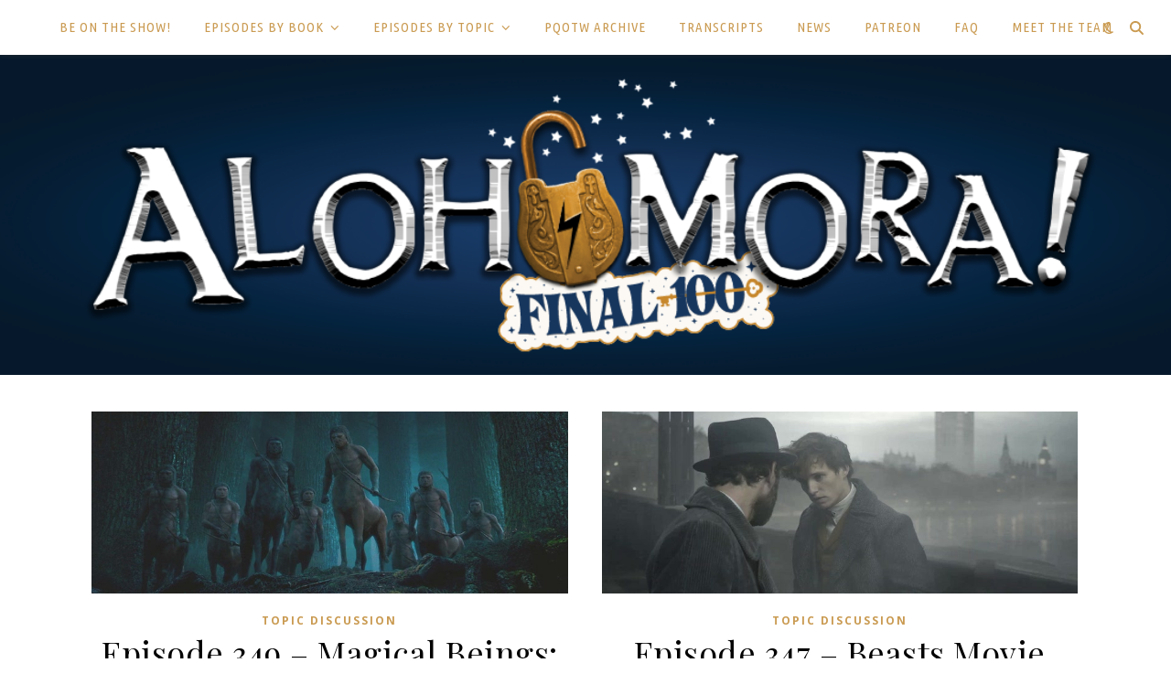

--- FILE ---
content_type: text/html; charset=UTF-8
request_url: https://alohomorapodcast.com/category/topic-discussion/page/2/
body_size: 12756
content:
<!DOCTYPE html>
<html lang="en">
<head>
	<meta charset="UTF-8">
	<meta name="viewport" content="width=device-width, initial-scale=1.0, maximum-scale=1.0, user-scalable=no" />

	<title>Topic Discussion &#8211; Page 2 &#8211; Alohomora!</title>
<meta name='robots' content='max-image-preview:large' />
	<style>img:is([sizes="auto" i], [sizes^="auto," i]) { contain-intrinsic-size: 3000px 1500px }</style>
	<link rel='dns-prefetch' href='//fonts.googleapis.com' />
<link rel="alternate" type="application/rss+xml" title="Alohomora! &raquo; Feed" href="https://alohomorapodcast.com/feed/" />
<link rel="alternate" type="application/rss+xml" title="Alohomora! &raquo; Comments Feed" href="https://alohomorapodcast.com/comments/feed/" />
<link rel="alternate" type="application/rss+xml" title="Alohomora! &raquo; Topic Discussion Category Feed" href="https://alohomorapodcast.com/category/topic-discussion/feed/" />
<script type="text/javascript">
/* <![CDATA[ */
window._wpemojiSettings = {"baseUrl":"https:\/\/s.w.org\/images\/core\/emoji\/15.0.3\/72x72\/","ext":".png","svgUrl":"https:\/\/s.w.org\/images\/core\/emoji\/15.0.3\/svg\/","svgExt":".svg","source":{"concatemoji":"https:\/\/alohomorapodcast.com\/wp-includes\/js\/wp-emoji-release.min.js?ver=6.7.4"}};
/*! This file is auto-generated */
!function(i,n){var o,s,e;function c(e){try{var t={supportTests:e,timestamp:(new Date).valueOf()};sessionStorage.setItem(o,JSON.stringify(t))}catch(e){}}function p(e,t,n){e.clearRect(0,0,e.canvas.width,e.canvas.height),e.fillText(t,0,0);var t=new Uint32Array(e.getImageData(0,0,e.canvas.width,e.canvas.height).data),r=(e.clearRect(0,0,e.canvas.width,e.canvas.height),e.fillText(n,0,0),new Uint32Array(e.getImageData(0,0,e.canvas.width,e.canvas.height).data));return t.every(function(e,t){return e===r[t]})}function u(e,t,n){switch(t){case"flag":return n(e,"\ud83c\udff3\ufe0f\u200d\u26a7\ufe0f","\ud83c\udff3\ufe0f\u200b\u26a7\ufe0f")?!1:!n(e,"\ud83c\uddfa\ud83c\uddf3","\ud83c\uddfa\u200b\ud83c\uddf3")&&!n(e,"\ud83c\udff4\udb40\udc67\udb40\udc62\udb40\udc65\udb40\udc6e\udb40\udc67\udb40\udc7f","\ud83c\udff4\u200b\udb40\udc67\u200b\udb40\udc62\u200b\udb40\udc65\u200b\udb40\udc6e\u200b\udb40\udc67\u200b\udb40\udc7f");case"emoji":return!n(e,"\ud83d\udc26\u200d\u2b1b","\ud83d\udc26\u200b\u2b1b")}return!1}function f(e,t,n){var r="undefined"!=typeof WorkerGlobalScope&&self instanceof WorkerGlobalScope?new OffscreenCanvas(300,150):i.createElement("canvas"),a=r.getContext("2d",{willReadFrequently:!0}),o=(a.textBaseline="top",a.font="600 32px Arial",{});return e.forEach(function(e){o[e]=t(a,e,n)}),o}function t(e){var t=i.createElement("script");t.src=e,t.defer=!0,i.head.appendChild(t)}"undefined"!=typeof Promise&&(o="wpEmojiSettingsSupports",s=["flag","emoji"],n.supports={everything:!0,everythingExceptFlag:!0},e=new Promise(function(e){i.addEventListener("DOMContentLoaded",e,{once:!0})}),new Promise(function(t){var n=function(){try{var e=JSON.parse(sessionStorage.getItem(o));if("object"==typeof e&&"number"==typeof e.timestamp&&(new Date).valueOf()<e.timestamp+604800&&"object"==typeof e.supportTests)return e.supportTests}catch(e){}return null}();if(!n){if("undefined"!=typeof Worker&&"undefined"!=typeof OffscreenCanvas&&"undefined"!=typeof URL&&URL.createObjectURL&&"undefined"!=typeof Blob)try{var e="postMessage("+f.toString()+"("+[JSON.stringify(s),u.toString(),p.toString()].join(",")+"));",r=new Blob([e],{type:"text/javascript"}),a=new Worker(URL.createObjectURL(r),{name:"wpTestEmojiSupports"});return void(a.onmessage=function(e){c(n=e.data),a.terminate(),t(n)})}catch(e){}c(n=f(s,u,p))}t(n)}).then(function(e){for(var t in e)n.supports[t]=e[t],n.supports.everything=n.supports.everything&&n.supports[t],"flag"!==t&&(n.supports.everythingExceptFlag=n.supports.everythingExceptFlag&&n.supports[t]);n.supports.everythingExceptFlag=n.supports.everythingExceptFlag&&!n.supports.flag,n.DOMReady=!1,n.readyCallback=function(){n.DOMReady=!0}}).then(function(){return e}).then(function(){var e;n.supports.everything||(n.readyCallback(),(e=n.source||{}).concatemoji?t(e.concatemoji):e.wpemoji&&e.twemoji&&(t(e.twemoji),t(e.wpemoji)))}))}((window,document),window._wpemojiSettings);
/* ]]> */
</script>
<style id='wp-emoji-styles-inline-css' type='text/css'>

	img.wp-smiley, img.emoji {
		display: inline !important;
		border: none !important;
		box-shadow: none !important;
		height: 1em !important;
		width: 1em !important;
		margin: 0 0.07em !important;
		vertical-align: -0.1em !important;
		background: none !important;
		padding: 0 !important;
	}
</style>
<link rel='stylesheet' id='wp-block-library-css' href='https://alohomorapodcast.com/wp-includes/css/dist/block-library/style.min.css?ver=6.7.4' type='text/css' media='all' />
<style id='classic-theme-styles-inline-css' type='text/css'>
/*! This file is auto-generated */
.wp-block-button__link{color:#fff;background-color:#32373c;border-radius:9999px;box-shadow:none;text-decoration:none;padding:calc(.667em + 2px) calc(1.333em + 2px);font-size:1.125em}.wp-block-file__button{background:#32373c;color:#fff;text-decoration:none}
</style>
<style id='global-styles-inline-css' type='text/css'>
:root{--wp--preset--aspect-ratio--square: 1;--wp--preset--aspect-ratio--4-3: 4/3;--wp--preset--aspect-ratio--3-4: 3/4;--wp--preset--aspect-ratio--3-2: 3/2;--wp--preset--aspect-ratio--2-3: 2/3;--wp--preset--aspect-ratio--16-9: 16/9;--wp--preset--aspect-ratio--9-16: 9/16;--wp--preset--color--black: #000000;--wp--preset--color--cyan-bluish-gray: #abb8c3;--wp--preset--color--white: #ffffff;--wp--preset--color--pale-pink: #f78da7;--wp--preset--color--vivid-red: #cf2e2e;--wp--preset--color--luminous-vivid-orange: #ff6900;--wp--preset--color--luminous-vivid-amber: #fcb900;--wp--preset--color--light-green-cyan: #7bdcb5;--wp--preset--color--vivid-green-cyan: #00d084;--wp--preset--color--pale-cyan-blue: #8ed1fc;--wp--preset--color--vivid-cyan-blue: #0693e3;--wp--preset--color--vivid-purple: #9b51e0;--wp--preset--gradient--vivid-cyan-blue-to-vivid-purple: linear-gradient(135deg,rgba(6,147,227,1) 0%,rgb(155,81,224) 100%);--wp--preset--gradient--light-green-cyan-to-vivid-green-cyan: linear-gradient(135deg,rgb(122,220,180) 0%,rgb(0,208,130) 100%);--wp--preset--gradient--luminous-vivid-amber-to-luminous-vivid-orange: linear-gradient(135deg,rgba(252,185,0,1) 0%,rgba(255,105,0,1) 100%);--wp--preset--gradient--luminous-vivid-orange-to-vivid-red: linear-gradient(135deg,rgba(255,105,0,1) 0%,rgb(207,46,46) 100%);--wp--preset--gradient--very-light-gray-to-cyan-bluish-gray: linear-gradient(135deg,rgb(238,238,238) 0%,rgb(169,184,195) 100%);--wp--preset--gradient--cool-to-warm-spectrum: linear-gradient(135deg,rgb(74,234,220) 0%,rgb(151,120,209) 20%,rgb(207,42,186) 40%,rgb(238,44,130) 60%,rgb(251,105,98) 80%,rgb(254,248,76) 100%);--wp--preset--gradient--blush-light-purple: linear-gradient(135deg,rgb(255,206,236) 0%,rgb(152,150,240) 100%);--wp--preset--gradient--blush-bordeaux: linear-gradient(135deg,rgb(254,205,165) 0%,rgb(254,45,45) 50%,rgb(107,0,62) 100%);--wp--preset--gradient--luminous-dusk: linear-gradient(135deg,rgb(255,203,112) 0%,rgb(199,81,192) 50%,rgb(65,88,208) 100%);--wp--preset--gradient--pale-ocean: linear-gradient(135deg,rgb(255,245,203) 0%,rgb(182,227,212) 50%,rgb(51,167,181) 100%);--wp--preset--gradient--electric-grass: linear-gradient(135deg,rgb(202,248,128) 0%,rgb(113,206,126) 100%);--wp--preset--gradient--midnight: linear-gradient(135deg,rgb(2,3,129) 0%,rgb(40,116,252) 100%);--wp--preset--font-size--small: 13px;--wp--preset--font-size--medium: 20px;--wp--preset--font-size--large: 36px;--wp--preset--font-size--x-large: 42px;--wp--preset--spacing--20: 0.44rem;--wp--preset--spacing--30: 0.67rem;--wp--preset--spacing--40: 1rem;--wp--preset--spacing--50: 1.5rem;--wp--preset--spacing--60: 2.25rem;--wp--preset--spacing--70: 3.38rem;--wp--preset--spacing--80: 5.06rem;--wp--preset--shadow--natural: 6px 6px 9px rgba(0, 0, 0, 0.2);--wp--preset--shadow--deep: 12px 12px 50px rgba(0, 0, 0, 0.4);--wp--preset--shadow--sharp: 6px 6px 0px rgba(0, 0, 0, 0.2);--wp--preset--shadow--outlined: 6px 6px 0px -3px rgba(255, 255, 255, 1), 6px 6px rgba(0, 0, 0, 1);--wp--preset--shadow--crisp: 6px 6px 0px rgba(0, 0, 0, 1);}:where(.is-layout-flex){gap: 0.5em;}:where(.is-layout-grid){gap: 0.5em;}body .is-layout-flex{display: flex;}.is-layout-flex{flex-wrap: wrap;align-items: center;}.is-layout-flex > :is(*, div){margin: 0;}body .is-layout-grid{display: grid;}.is-layout-grid > :is(*, div){margin: 0;}:where(.wp-block-columns.is-layout-flex){gap: 2em;}:where(.wp-block-columns.is-layout-grid){gap: 2em;}:where(.wp-block-post-template.is-layout-flex){gap: 1.25em;}:where(.wp-block-post-template.is-layout-grid){gap: 1.25em;}.has-black-color{color: var(--wp--preset--color--black) !important;}.has-cyan-bluish-gray-color{color: var(--wp--preset--color--cyan-bluish-gray) !important;}.has-white-color{color: var(--wp--preset--color--white) !important;}.has-pale-pink-color{color: var(--wp--preset--color--pale-pink) !important;}.has-vivid-red-color{color: var(--wp--preset--color--vivid-red) !important;}.has-luminous-vivid-orange-color{color: var(--wp--preset--color--luminous-vivid-orange) !important;}.has-luminous-vivid-amber-color{color: var(--wp--preset--color--luminous-vivid-amber) !important;}.has-light-green-cyan-color{color: var(--wp--preset--color--light-green-cyan) !important;}.has-vivid-green-cyan-color{color: var(--wp--preset--color--vivid-green-cyan) !important;}.has-pale-cyan-blue-color{color: var(--wp--preset--color--pale-cyan-blue) !important;}.has-vivid-cyan-blue-color{color: var(--wp--preset--color--vivid-cyan-blue) !important;}.has-vivid-purple-color{color: var(--wp--preset--color--vivid-purple) !important;}.has-black-background-color{background-color: var(--wp--preset--color--black) !important;}.has-cyan-bluish-gray-background-color{background-color: var(--wp--preset--color--cyan-bluish-gray) !important;}.has-white-background-color{background-color: var(--wp--preset--color--white) !important;}.has-pale-pink-background-color{background-color: var(--wp--preset--color--pale-pink) !important;}.has-vivid-red-background-color{background-color: var(--wp--preset--color--vivid-red) !important;}.has-luminous-vivid-orange-background-color{background-color: var(--wp--preset--color--luminous-vivid-orange) !important;}.has-luminous-vivid-amber-background-color{background-color: var(--wp--preset--color--luminous-vivid-amber) !important;}.has-light-green-cyan-background-color{background-color: var(--wp--preset--color--light-green-cyan) !important;}.has-vivid-green-cyan-background-color{background-color: var(--wp--preset--color--vivid-green-cyan) !important;}.has-pale-cyan-blue-background-color{background-color: var(--wp--preset--color--pale-cyan-blue) !important;}.has-vivid-cyan-blue-background-color{background-color: var(--wp--preset--color--vivid-cyan-blue) !important;}.has-vivid-purple-background-color{background-color: var(--wp--preset--color--vivid-purple) !important;}.has-black-border-color{border-color: var(--wp--preset--color--black) !important;}.has-cyan-bluish-gray-border-color{border-color: var(--wp--preset--color--cyan-bluish-gray) !important;}.has-white-border-color{border-color: var(--wp--preset--color--white) !important;}.has-pale-pink-border-color{border-color: var(--wp--preset--color--pale-pink) !important;}.has-vivid-red-border-color{border-color: var(--wp--preset--color--vivid-red) !important;}.has-luminous-vivid-orange-border-color{border-color: var(--wp--preset--color--luminous-vivid-orange) !important;}.has-luminous-vivid-amber-border-color{border-color: var(--wp--preset--color--luminous-vivid-amber) !important;}.has-light-green-cyan-border-color{border-color: var(--wp--preset--color--light-green-cyan) !important;}.has-vivid-green-cyan-border-color{border-color: var(--wp--preset--color--vivid-green-cyan) !important;}.has-pale-cyan-blue-border-color{border-color: var(--wp--preset--color--pale-cyan-blue) !important;}.has-vivid-cyan-blue-border-color{border-color: var(--wp--preset--color--vivid-cyan-blue) !important;}.has-vivid-purple-border-color{border-color: var(--wp--preset--color--vivid-purple) !important;}.has-vivid-cyan-blue-to-vivid-purple-gradient-background{background: var(--wp--preset--gradient--vivid-cyan-blue-to-vivid-purple) !important;}.has-light-green-cyan-to-vivid-green-cyan-gradient-background{background: var(--wp--preset--gradient--light-green-cyan-to-vivid-green-cyan) !important;}.has-luminous-vivid-amber-to-luminous-vivid-orange-gradient-background{background: var(--wp--preset--gradient--luminous-vivid-amber-to-luminous-vivid-orange) !important;}.has-luminous-vivid-orange-to-vivid-red-gradient-background{background: var(--wp--preset--gradient--luminous-vivid-orange-to-vivid-red) !important;}.has-very-light-gray-to-cyan-bluish-gray-gradient-background{background: var(--wp--preset--gradient--very-light-gray-to-cyan-bluish-gray) !important;}.has-cool-to-warm-spectrum-gradient-background{background: var(--wp--preset--gradient--cool-to-warm-spectrum) !important;}.has-blush-light-purple-gradient-background{background: var(--wp--preset--gradient--blush-light-purple) !important;}.has-blush-bordeaux-gradient-background{background: var(--wp--preset--gradient--blush-bordeaux) !important;}.has-luminous-dusk-gradient-background{background: var(--wp--preset--gradient--luminous-dusk) !important;}.has-pale-ocean-gradient-background{background: var(--wp--preset--gradient--pale-ocean) !important;}.has-electric-grass-gradient-background{background: var(--wp--preset--gradient--electric-grass) !important;}.has-midnight-gradient-background{background: var(--wp--preset--gradient--midnight) !important;}.has-small-font-size{font-size: var(--wp--preset--font-size--small) !important;}.has-medium-font-size{font-size: var(--wp--preset--font-size--medium) !important;}.has-large-font-size{font-size: var(--wp--preset--font-size--large) !important;}.has-x-large-font-size{font-size: var(--wp--preset--font-size--x-large) !important;}
:where(.wp-block-post-template.is-layout-flex){gap: 1.25em;}:where(.wp-block-post-template.is-layout-grid){gap: 1.25em;}
:where(.wp-block-columns.is-layout-flex){gap: 2em;}:where(.wp-block-columns.is-layout-grid){gap: 2em;}
:root :where(.wp-block-pullquote){font-size: 1.5em;line-height: 1.6;}
</style>
<link rel='stylesheet' id='awsm-team-css-css' href='https://alohomorapodcast.com/wp-content/plugins/awsm-team-pro/css/team.min.css?ver=1.11.2' type='text/css' media='all' />
<link rel='stylesheet' id='secondline-psb-subscribe-button-styles-css' href='https://alohomorapodcast.com/wp-content/plugins/podcast-subscribe-buttons/assets/css/secondline-psb-styles.css?ver=6.7.4' type='text/css' media='all' />
<link rel='stylesheet' id='ashe-style-css' href='https://alohomorapodcast.com/wp-content/themes/ashe-pro-premium/style.css?ver=3.5.9' type='text/css' media='all' />
<link rel='stylesheet' id='ashe-responsive-css' href='https://alohomorapodcast.com/wp-content/themes/ashe-pro-premium/assets/css/responsive.css?ver=3.5.9' type='text/css' media='all' />
<link rel='stylesheet' id='fontello-css' href='https://alohomorapodcast.com/wp-content/themes/ashe-pro-premium/assets/css/fontello.css?ver=3.5.4' type='text/css' media='all' />
<link rel='stylesheet' id='slick-css' href='https://alohomorapodcast.com/wp-content/themes/ashe-pro-premium/assets/css/slick.css?ver=6.7.4' type='text/css' media='all' />
<link rel='stylesheet' id='scrollbar-css' href='https://alohomorapodcast.com/wp-content/themes/ashe-pro-premium/assets/css/perfect-scrollbar.css?ver=6.7.4' type='text/css' media='all' />
<link rel='stylesheet' id='ashe_enqueue_Marvel-css' href='https://fonts.googleapis.com/css?family=Marvel%3A100%2C200%2C300%2C400%2C500%2C600%2C700%2C800%2C900&#038;ver=1.0.0' type='text/css' media='all' />
<link rel='stylesheet' id='ashe_enqueue_Ubuntu_Condensed-css' href='https://fonts.googleapis.com/css?family=Ubuntu+Condensed%3A100%2C200%2C300%2C400%2C500%2C600%2C700%2C800%2C900&#038;ver=1.0.0' type='text/css' media='all' />
<link rel='stylesheet' id='ashe_enqueue_Playfair_Display-css' href='https://fonts.googleapis.com/css?family=Playfair+Display%3A100%2C200%2C300%2C400%2C500%2C600%2C700%2C800%2C900&#038;ver=1.0.0' type='text/css' media='all' />
<link rel='stylesheet' id='ashe_enqueue_Open_Sans-css' href='https://fonts.googleapis.com/css?family=Open+Sans%3A100%2C200%2C300%2C400%2C500%2C600%2C700%2C800%2C900&#038;ver=1.0.0' type='text/css' media='all' />
<script type="text/javascript" src="https://alohomorapodcast.com/wp-includes/js/tinymce/tinymce.min.js?ver=49110-20201110" id="wp-tinymce-root-js"></script>
<script type="text/javascript" src="https://alohomorapodcast.com/wp-includes/js/tinymce/plugins/compat3x/plugin.min.js?ver=49110-20201110" id="wp-tinymce-js"></script>
<script type="text/javascript" src="https://alohomorapodcast.com/wp-includes/js/jquery/jquery.min.js?ver=3.7.1" id="jquery-core-js"></script>
<script type="text/javascript" src="https://alohomorapodcast.com/wp-includes/js/jquery/jquery-migrate.min.js?ver=3.4.1" id="jquery-migrate-js"></script>
<link rel="https://api.w.org/" href="https://alohomorapodcast.com/wp-json/" /><link rel="alternate" title="JSON" type="application/json" href="https://alohomorapodcast.com/wp-json/wp/v2/categories/333" /><link rel="EditURI" type="application/rsd+xml" title="RSD" href="https://alohomorapodcast.com/xmlrpc.php?rsd" />
<meta name="generator" content="WordPress 6.7.4" />
<meta property="og:image" content="https://alohomorapodcast.com/wp-content/uploads/2024/05/Final-100-Combo-Website-Header-1240x300-1.png"/><meta property="og:title" content="Alohomora!"/><meta property="og:description" content="Open the Dumbledore" /><meta property="og:url" content="https://alohomorapodcast.com/" /><meta property="og:type" content="website"><meta property="og:locale" content="en" /><meta property="og:site_name" content="Alohomora!"/><style id="ashe_dynamic_css">#top-bar,#top-menu .sub-menu {background-color: #ffffff;}#top-bar a {color: #000000;}#top-menu .sub-menu,#top-menu .sub-menu a {border-color: rgba(0,0,0, 0.05);}#top-bar a:hover,#top-bar li.current-menu-item > a,#top-bar li.current-menu-ancestor > a,#top-bar .sub-menu li.current-menu-item > a,#top-bar .sub-menu li.current-menu-ancestor> a {color: #ca9b52;}.header-logo a,.site-description {color: #111111;}.entry-header {background-color: #ffffff;}#main-nav,#main-menu .sub-menu,#main-nav #s {background-color: #ffffff;}#main-nav a,#main-nav .svg-inline--fa,#main-nav #s,.instagram-title h2 {color: #ca9b52;}.main-nav-sidebar span,.mobile-menu-btn span {background-color: #ca9b52;}#main-nav {box-shadow: 0px 1px 5px rgba(202,155,82, 0.1);}#main-menu .sub-menu,#main-menu .sub-menu a {border-color: rgba(202,155,82, 0.05);}#main-nav #s::-webkit-input-placeholder { /* Chrome/Opera/Safari */color: rgba(202,155,82, 0.7);}#main-nav #s::-moz-placeholder { /* Firefox 19+ */color: rgba(202,155,82, 0.7);}#main-nav #s:-ms-input-placeholder { /* IE 10+ */color: rgba(202,155,82, 0.7);}#main-nav #s:-moz-placeholder { /* Firefox 18- */color: rgba(202,155,82, 0.7);}#main-nav a:hover,#main-nav .svg-inline--fa:hover,#main-nav li.current-menu-item > a,#main-nav li.current-menu-ancestor > a,#main-nav .sub-menu li.current-menu-item > a,#main-nav .sub-menu li.current-menu-ancestor> a {color: #ca9b52;}.main-nav-sidebar:hover span,.mobile-menu-btn:hover span {background-color: #ca9b52;}/* Background */.sidebar-alt,.main-content,.featured-slider-area,#featured-links,.page-content select,.page-content input,.page-content textarea {background-color: #ffffff;}.page-content #featured-links h6,.instagram-title h2 {background-color: rgba(255,255,255, 0.85);}.ashe_promo_box_widget h6 {background-color: #ffffff;}.ashe_promo_box_widget .promo-box:after{border-color: #ffffff;}/* Text */.page-content,.page-content select,.page-content input,.page-content textarea,.page-content .post-author a,.page-content .ashe-widget a,.page-content .comment-author,.page-content #featured-links h6,.ashe_promo_box_widget h6 {color: #464646;}/* Title */.page-content h1,.page-content h2,.page-content h3,.page-content h4,.page-content h5,.page-content h6,.page-content .post-title a,.page-content .author-description h4 a,.page-content .related-posts h4 a,.page-content .blog-pagination .previous-page a,.page-content .blog-pagination .next-page a,blockquote,.page-content .post-share a {color: #030303;}.sidebar-alt-close-btn span {background-color: #030303;}.page-content .post-title a:hover {color: rgba(3,3,3, 0.75);}/* Meta */.page-content .post-date,.page-content .post-comments,.page-content .meta-sep,.page-content .post-author,.page-content [data-layout*="list"] .post-author a,.page-content .related-post-date,.page-content .comment-meta a,.page-content .author-share a,.page-content .post-tags a,.page-content .tagcloud a,.widget_categories li,.widget_archive li,.ashe-subscribe-text p,.rpwwt-post-author,.rpwwt-post-categories,.rpwwt-post-date,.rpwwt-post-comments-number {color: #a1a1a1;}.page-content input::-webkit-input-placeholder { /* Chrome/Opera/Safari */color: #a1a1a1;}.page-content input::-moz-placeholder { /* Firefox 19+ */color: #a1a1a1;}.page-content input:-ms-input-placeholder { /* IE 10+ */color: #a1a1a1;}.page-content input:-moz-placeholder { /* Firefox 18- */color: #a1a1a1;}/* Accent */.page-content a,.post-categories,#page-wrap .ashe-widget.widget_text a,#page-wrap .ashe-widget.ashe_author_widget a {color: #ca9b52;}/* Disable TMP.page-content .elementor a,.page-content .elementor a:hover {color: inherit;}*/.ps-container > .ps-scrollbar-y-rail > .ps-scrollbar-y {background: #ca9b52;}.page-content a:hover {color: rgba(202,155,82, 0.8);}blockquote {border-color: #ca9b52;}.slide-caption {color: #ffffff;background: #ca9b52;}/* Selection */::-moz-selection {color: #ffffff;background: #ca9b52;}::selection {color: #ffffff;background: #ca9b52;}.page-content .wprm-rating-star svg polygon {stroke: #ca9b52;}.page-content .wprm-rating-star-full svg polygon,.page-content .wprm-comment-rating svg path,.page-content .comment-form-wprm-rating svg path{fill: #ca9b52;}/* Border */.page-content .post-footer,[data-layout*="list"] .blog-grid > li,.page-content .author-description,.page-content .related-posts,.page-content .entry-comments,.page-content .ashe-widget li,.page-content #wp-calendar,.page-content #wp-calendar caption,.page-content #wp-calendar tbody td,.page-content .widget_nav_menu li a,.page-content .widget_pages li a,.page-content .tagcloud a,.page-content select,.page-content input,.page-content textarea,.widget-title h2:before,.widget-title h2:after,.post-tags a,.gallery-caption,.wp-caption-text,table tr,table th,table td,pre,.page-content .wprm-recipe-instruction {border-color: #e8e8e8;}.page-content .wprm-recipe {box-shadow: 0 0 3px 1px #e8e8e8;}hr {background-color: #e8e8e8;}.wprm-recipe-details-container,.wprm-recipe-notes-container p {background-color: rgba(232,232,232, 0.4);}/* Buttons */.widget_search .svg-fa-wrap,.widget_search #searchsubmit,.single-navigation i,.page-content input.submit,.page-content .blog-pagination.numeric a,.page-content .blog-pagination.load-more a,.page-content .mc4wp-form-fields input[type="submit"],.page-content .widget_wysija input[type="submit"],.page-content .post-password-form input[type="submit"],.page-content .wpcf7 [type="submit"],.page-content .wprm-recipe-print,.page-content .wprm-jump-to-recipe-shortcode,.page-content .wprm-print-recipe-shortcode {color: #ffffff;background-color: #333333;}.single-navigation i:hover,.page-content input.submit:hover,.ashe-boxed-style .page-content input.submit:hover,.page-content .blog-pagination.numeric a:hover,.ashe-boxed-style .page-content .blog-pagination.numeric a:hover,.page-content .blog-pagination.numeric span,.page-content .blog-pagination.load-more a:hover,.ashe-boxed-style .page-content .blog-pagination.load-more a:hover,.page-content .mc4wp-form-fields input[type="submit"]:hover,.page-content .widget_wysija input[type="submit"]:hover,.page-content .post-password-form input[type="submit"]:hover,.page-content .wpcf7 [type="submit"]:hover,.page-content .wprm-recipe-print:hover,.page-content .wprm-jump-to-recipe-shortcode:hover,.page-content .wprm-print-recipe-shortcode:hover {color: #ffffff;background-color: #ca9b52;}/* Image Overlay */.image-overlay,#infscr-loading,.page-content h4.image-overlay,.image-overlay a,.post-slider .prev-arrow,.post-slider .next-arrow,.header-slider-prev-arrow,.header-slider-next-arrow,.page-content .image-overlay a,#featured-slider .slick-arrow,#featured-slider .slider-dots,.header-slider-dots {color: #ffffff;}.image-overlay,#infscr-loading,.page-content h4.image-overlay {background-color: rgba(73,73,73, 0.3);}/* Background */#page-footer,#page-footer select,#page-footer input,#page-footer textarea {background-color: #f6f6f6;}/* Text */#page-footer,#page-footer a,#page-footer select,#page-footer input,#page-footer textarea {color: #333333;}/* Title */#page-footer h1,#page-footer h2,#page-footer h3,#page-footer h4,#page-footer h5,#page-footer h6 {color: #111111;}/* Accent */#page-footer a:hover {color: #ca9b52;}/* Border */#page-footer a,#page-footer .ashe-widget li,#page-footer #wp-calendar,#page-footer #wp-calendar caption,#page-footer #wp-calendar th,#page-footer #wp-calendar td,#page-footer .widget_nav_menu li a,#page-footer select,#page-footer input,#page-footer textarea,#page-footer .widget-title h2:before,#page-footer .widget-title h2:after,.footer-widgets,.category-description,.tag-description {border-color: #e0dbdb;}#page-footer hr {background-color: #e0dbdb;}.ashe-preloader-wrap {background-color: #333333;}@media screen and ( max-width: 768px ) {.mini-logo {display: none;}}@media screen and ( max-width: 768px ) {.mini-logo a {max-width: 60px !important;} }@media screen and ( max-width: 768px ) {.featured-slider-area {display: none;}}@media screen and ( max-width: 768px ) {#featured-links {display: none;}}@media screen and ( max-width: 640px ) {.related-posts {display: none;}}.header-logo a {font-family: 'Marvel';font-size: 120px;line-height: 120px;letter-spacing: -1px;font-weight: 700;}.site-description {font-family: 'Marvel';}.header-logo .site-description {font-size: 18px;}#top-menu li a {font-family: 'Ubuntu Condensed';font-size: 13px;line-height: 50px;letter-spacing: 0.8px;font-weight: 350;}.top-bar-socials a {font-size: 13px;line-height: 50px;}#top-bar .mobile-menu-btn {line-height: 50px;}#top-menu .sub-menu > li > a {font-size: 11px;line-height: 3.7;letter-spacing: 0.8px;}@media screen and ( max-width: 979px ) {.top-bar-socials {float: none !important;}.top-bar-socials a {line-height: 40px !important;}}#main-menu li a,.mobile-menu-btn a {font-family: 'Ubuntu Condensed';font-size: 15px;line-height: 60px;letter-spacing: 1px;font-weight: 350;}#mobile-menu li {font-family: 'Ubuntu Condensed';font-size: 15px;line-height: 3.4;letter-spacing: 1px;font-weight: 350;}.main-nav-search,#main-nav #s,.dark-mode-switcher,.main-nav-socials-trigger {font-size: 15px;line-height: 60px;}#main-nav #s {line-height: 61px;}#main-menu li.menu-item-has-children>a:after {font-size: 15px;}#main-nav {min-height:60px;}.main-nav-sidebar,.mini-logo {height:60px;}#main-menu .sub-menu > li > a,#mobile-menu .sub-menu > li {font-size: 12px;line-height: 3.8;letter-spacing: 0.8px;}.mobile-menu-btn {font-size: 18px;line-height: 60px;}.main-nav-socials a {font-size: 14px;line-height: 60px;}#top-menu li a,#main-menu li a,#mobile-menu li,.mobile-menu-btn a {text-transform: uppercase;}.post-meta,#wp-calendar thead th,#wp-calendar caption,h1,h2,h3,h4,h5,h6,blockquote p,#reply-title,#reply-title a {font-family: 'Playfair Display';}/* font size 40px */h1 {font-size: 40px;}/* font size 36px */h2 {font-size: 36px;}/* font size 30px */h3 {font-size: 30px;}/* font size 24px */h4 {font-size: 24px;}/* font size 22px */h5,.page-content .wprm-recipe-name,.page-content .wprm-recipe-header {font-size: 22px;}/* font size 20px */h6 {font-size: 20px;}/* font size 19px */blockquote p {font-size: 19px;}/* font size 18px */.related-posts h4 a {font-size: 18px;}/* font size 16px */.author-description h4,.category-description h4,.tag-description h4,#reply-title,#reply-title a,.comment-title,.widget-title h2,.ashe_author_widget h3 {font-size: 16px;}.post-title,.page-title {line-height: 44px;}/* letter spacing 0.5px */.slider-title,.post-title,.page-title,.related-posts h4 a {letter-spacing: 0.5px;}/* letter spacing 1.5px */.widget-title h2,.author-description h4,.category-description h4,.tag-description h4,.comment-title,#reply-title,#reply-title a,.ashe_author_widget h3 {letter-spacing: 1.5px;}/* letter spacing 2px */.related-posts h3 {letter-spacing: 2px;}/* font weight */h1,h2,h3,h4,h5,h6 {font-weight: 400;}h1,h2,h3,h4,h5,h6 {font-style: normal;}h1,h2,h3,h4,h5,h6 {text-transform: none;}body,.page-404 h2,#featured-links h6,.ashe_promo_box_widget h6,.comment-author,.related-posts h3,.instagram-title h2,input,textarea,select,.no-result-found h1,.ashe-subscribe-text h4,.widget_wysija_cont .updated,.widget_wysija_cont .error,.widget_wysija_cont .xdetailed-errors {font-family: 'Open Sans';}body,.page-404 h2,.no-result-found h1 {font-weight: 400;}body,.comment-author {font-size: 15px;}body p,.post-content,.post-content li,.comment-text li {line-height: 25px;}/* letter spacing 0 */body p,.post-content,.comment-author,.widget_recent_comments li,.widget_meta li,.widget_recent_comments li,.widget_pages > ul > li,.widget_archive li,.widget_categories > ul > li,.widget_recent_entries ul li,.widget_nav_menu li,.related-post-date,.post-media .image-overlay a,.post-meta,.rpwwt-post-title {letter-spacing: 0px;}/* letter spacing 0.5 + */.post-author,.post-media .image-overlay span,blockquote p {letter-spacing: 0.5px;}/* letter spacing 1 + */#main-nav #searchform input,#featured-links h6,.ashe_promo_box_widget h6,.instagram-title h2,.ashe-subscribe-text h4,.page-404 p,#wp-calendar caption {letter-spacing: 1px;}/* letter spacing 2 + */.comments-area #submit,.tagcloud a,.mc4wp-form-fields input[type='submit'],.widget_wysija input[type='submit'],.slider-read-more a,.post-categories a,.read-more a,.no-result-found h1,.blog-pagination a,.blog-pagination span {letter-spacing: 2px;}/* font size 18px */.post-media .image-overlay p,.post-media .image-overlay a {font-size: 18px;}/* font size 16px */.ashe_social_widget .social-icons a {font-size: 16px;}/* font size 14px */.post-author,.post-share,.related-posts h3,input,textarea,select,.comment-reply-link,.wp-caption-text,.author-share a,#featured-links h6,.ashe_promo_box_widget h6,#wp-calendar,.instagram-title h2 {font-size: 14px;}/* font size 13px */.slider-categories,.slider-read-more a,.read-more a,.blog-pagination a,.blog-pagination span,.footer-socials a,.rpwwt-post-author,.rpwwt-post-categories,.rpwwt-post-date,.rpwwt-post-comments-number,.copyright-info,.footer-menu-container {font-size: 13px;}/* font size 12px */.post-categories a,.post-tags a,.widget_recent_entries ul li span,#wp-calendar caption,#wp-calendar tfoot #prev a,#wp-calendar tfoot #next a {font-size: 12px;}/* font size 11px */.related-post-date,.comment-meta,.tagcloud a {font-size: 11px !important;}.boxed-wrapper {max-width: 1140px;}.sidebar-alt {max-width: 340px;left: -340px; padding: 85px 35px 0px;}.sidebar-left,.sidebar-right {width: 307px;}[data-layout*="rsidebar"] .main-container,[data-layout*="lsidebar"] .main-container {float: left;width: calc(100% - 307px);width: -webkit-calc(100% - 307px);}[data-layout*="lrsidebar"] .main-container {width: calc(100% - 614px);width: -webkit-calc(100% - 614px);}[data-layout*="fullwidth"] .main-container {width: 100%;}#top-bar > div,#main-nav > div,#featured-links,.main-content,.page-footer-inner,.featured-slider-area.boxed-wrapper {padding-left: 30px;padding-right: 30px;}.ashe-instagram-widget #sb_instagram {max-width: none !important;}.ashe-instagram-widget #sbi_images {display: -webkit-box;display: -ms-flexbox;display: flex;}.ashe-instagram-widget #sbi_images .sbi_photo {height: auto !important;}.ashe-instagram-widget #sbi_images .sbi_photo img {display: block !important;}.ashe-widget #sbi_images .sbi_photo {/*height: auto !important;*/}.ashe-widget #sbi_images .sbi_photo img {display: block !important;}.entry-header:not(.html-image) {height: 350px;background-size: cover;}.entry-header-slider div {height: 350px;}.entry-header:not(.html-image) {background-position: center center;}.header-logo {padding-top: 120px;}.logo-img {max-width: 500px;}.mini-logo a {max-width: 70px;}.header-logo .site-title,.site-description {display: none;}@media screen and (max-width: 880px) {.logo-img { max-width: 300px;}}#main-nav {text-align: center;}.main-nav-icons.main-nav-socials-mobile {left: 30px;}.main-nav-socials-trigger {position: absolute;top: 0px;left: 30px;}.main-nav-sidebar + .main-nav-socials-trigger {left: 60px;}.mini-logo + .main-nav-socials-trigger {right: 60px;left: auto;}.main-nav-sidebar {position: absolute;top: 0px;left: 30px;z-index: 1;}.main-nav-icons {position: absolute;top: 0px;right: 30px;z-index: 2;}.mini-logo {position: absolute;left: auto;top: 0;}.main-nav-sidebar ~ .mini-logo {margin-left: 30px;}#featured-slider.boxed-wrapper {max-width: 1140px;}.slider-item-bg {height: 540px;}#featured-links .featured-link {margin-top: 20px;}#featured-links .featured-link {margin-right: 20px;}#featured-links .featured-link:nth-of-type(3n) {margin-right: 0;}#featured-links .featured-link {width: calc( (100% - 40px) / 3 - 1px);width: -webkit-calc( (100% - 40px) / 3 - 1px);}.featured-link:nth-child(1) .cv-inner {display: none;}.featured-link:nth-child(2) .cv-inner {display: none;}.featured-link:nth-child(3) .cv-inner {display: none;}.featured-link:nth-child(4) .cv-inner {display: none;}.featured-link:nth-child(5) .cv-inner {display: none;}.featured-link:nth-child(6) .cv-inner {display: none;}.blog-grid > li,.main-container .featured-slider-area {margin-bottom: 30px;}[data-layout*="col2"] .blog-grid > li,[data-layout*="col3"] .blog-grid > li,[data-layout*="col4"] .blog-grid > li {display: inline-block;vertical-align: top;margin-right: 37px;}[data-layout*="col2"] .blog-grid > li:nth-of-type(2n+2),[data-layout*="col3"] .blog-grid > li:nth-of-type(3n+3),[data-layout*="col4"] .blog-grid > li:nth-of-type(4n+4) {margin-right: 0;}[data-layout*="col1"] .blog-grid > li {width: 100%;}[data-layout*="col2"] .blog-grid > li {width: calc((100% - 37px ) / 2 - 1px);width: -webkit-calc((100% - 37px ) / 2 - 1px);}[data-layout*="col3"] .blog-grid > li {width: calc((100% - 2 * 37px ) / 3 - 2px);width: -webkit-calc((100% - 2 * 37px ) / 3 - 2px);}[data-layout*="col4"] .blog-grid > li {width: calc((100% - 3 * 37px ) / 4 - 1px);width: -webkit-calc((100% - 3 * 37px ) / 4 - 1px);}[data-layout*="rsidebar"] .sidebar-right {padding-left: 37px;}[data-layout*="lsidebar"] .sidebar-left {padding-right: 37px;}[data-layout*="lrsidebar"] .sidebar-right {padding-left: 37px;}[data-layout*="lrsidebar"] .sidebar-left {padding-right: 37px;}.blog-grid .post-header,.blog-grid .read-more,[data-layout*="list"] .post-share {text-align: center;}p.has-drop-cap:not(:focus)::first-letter {float: left;margin: 0px 12px 0 0;font-family: 'Playfair Display';font-size: 80px;line-height: 65px;text-align: center;text-transform: uppercase;color: #030303;}@-moz-document url-prefix() {p.has-drop-cap:not(:focus)::first-letter {margin-top: 10px !important;}}.single .post-content > p:first-of-type:first-letter,.single .post-content .elementor-text-editor p:first-of-type:first-letter {float: left;margin: 0px 12px 0 0;font-family: 'Playfair Display';font-size: 80px;line-height: 65px;text-align: center;text-transform: uppercase;color: #030303;}@-moz-document url-prefix() {.single .post-content p:first-of-type:first-letter {margin-top: 10px !important;}}[data-dropcaps*='yes'] .post-content > p:first-of-type:first-letter {float: left;margin: 0px 12px 0 0;font-family: 'Playfair Display';font-size: 80px;line-height: 65px;text-align: center;text-transform: uppercase;color: #030303;}@-moz-document url-prefix() {[data-dropcaps*='yes'] .post-content > p:first-of-type:first-letter {margin-top: 10px !important;}}.footer-widgets > .ashe-widget {width: 30%;margin-right: 5%;}.footer-widgets > .ashe-widget:nth-child(3n+3) {margin-right: 0;}.footer-widgets > .ashe-widget:nth-child(3n+4) {clear: both;}.copyright-info {float: right;}.footer-socials {float: left;}.footer-menu-container {float: right;}#footer-menu {float: left;}#footer-menu > li {margin-right: 5px;}.footer-menu-container:after {float: left;margin-right: 5px;}.cssload-fond{position:relative;margin:auto}.cssload-container-general{animation:cssload-animball_two 1.15s infinite;-o-animation:cssload-animball_two 1.15s infinite;-ms-animation:cssload-animball_two 1.15s infinite;-webkit-animation:cssload-animball_two 1.15s infinite;-moz-animation:cssload-animball_two 1.15s infinite;width:43px;height:43px}.cssload-internal{width:43px;height:43px;position:absolute}.cssload-ballcolor{width:19px;height:19px;border-radius:50%}.cssload-ball_1,.cssload-ball_2,.cssload-ball_3,.cssload-ball_4{position:absolute;animation:cssload-animball_one 1.15s infinite ease;-o-animation:cssload-animball_one 1.15s infinite ease;-ms-animation:cssload-animball_one 1.15s infinite ease;-webkit-animation:cssload-animball_one 1.15s infinite ease;-moz-animation:cssload-animball_one 1.15s infinite ease}.cssload-ball_1{background-color:#ffffff;top:0;left:0}.cssload-ball_2{background-color:#ffffff;top:0;left:23px}.cssload-ball_3{background-color:#ffffff;top:23px;left:0}.cssload-ball_4{background-color:#ffffff;top:23px;left:23px}@keyframes cssload-animball_one{0%{position:absolute}50%{top:12px;left:12px;position:absolute;opacity:.5}100%{position:absolute}}@-o-keyframes cssload-animball_one{0%{position:absolute}50%{top:12px;left:12px;position:absolute;opacity:.5}100%{position:absolute}}@-ms-keyframes cssload-animball_one{0%{position:absolute}50%{top:12px;left:12px;position:absolute;opacity:.5}100%{position:absolute}}@-webkit-keyframes cssload-animball_one{0%{position:absolute}50%{top:12px;left:12px;position:absolute;opacity:.5}100%{position:absolute}}@-moz-keyframes cssload-animball_one{0%{position:absolute}50%{top:12px;left:12px;position:absolute;opacity:.5}100%{position:absolute}}@keyframes cssload-animball_two{0%{transform:rotate(0deg) scale(1)}50%{transform:rotate(360deg) scale(1.3)}100%{transform:rotate(720deg) scale(1)}}@-o-keyframes cssload-animball_two{0%{-o-transform:rotate(0deg) scale(1)}50%{-o-transform:rotate(360deg) scale(1.3)}100%{-o-transform:rotate(720deg) scale(1)}}@-ms-keyframes cssload-animball_two{0%{-ms-transform:rotate(0deg) scale(1)}50%{-ms-transform:rotate(360deg) scale(1.3)}100%{-ms-transform:rotate(720deg) scale(1)}}@-webkit-keyframes cssload-animball_two{0%{-webkit-transform:rotate(0deg) scale(1)}50%{-webkit-transform:rotate(360deg) scale(1.3)}100%{-webkit-transform:rotate(720deg) scale(1)}}@-moz-keyframes cssload-animball_two{0%{-moz-transform:rotate(0deg) scale(1)}50%{-moz-transform:rotate(360deg) scale(1.3)}100%{-moz-transform:rotate(720deg) scale(1)}}</style><style type="text/css" id="custom-background-css">
body.custom-background { background-color: #ffffff; }
</style>
	<link rel="icon" href="https://alohomorapodcast.com/wp-content/uploads/2013/10/cropped-highres_alohomora_logo_by-32x32.png" sizes="32x32" />
<link rel="icon" href="https://alohomorapodcast.com/wp-content/uploads/2013/10/cropped-highres_alohomora_logo_by-192x192.png" sizes="192x192" />
<link rel="apple-touch-icon" href="https://alohomorapodcast.com/wp-content/uploads/2013/10/cropped-highres_alohomora_logo_by-180x180.png" />
<meta name="msapplication-TileImage" content="https://alohomorapodcast.com/wp-content/uploads/2013/10/cropped-highres_alohomora_logo_by-270x270.png" />
		<style type="text/css" id="wp-custom-css">
			@media screen and (max-width: 900px) {
  .entry-header,
  .entry-header-slider div {
    width: 100% !important;
  }
}
		</style>
		</head>

<body class="archive paged category category-topic-discussion category-333 custom-background wp-embed-responsive paged-2 category-paged-2">

	<!-- Preloader -->
	
	<!-- Page Wrapper -->
	<div id="page-wrap">

		<!-- Boxed Wrapper -->
		<div id="page-header" >

		
<div id="main-nav" class="clear-fix" data-fixed="1" data-close-on-click = "1" data-mobile-fixed="1">

	<div >

		<!-- Alt Sidebar Icon -->
		
		<!-- Mini Logo -->
		
		<!-- Social Trigger Icon -->
		
		<!-- Icons -->
		<div class="main-nav-icons">

			
							<div class="dark-mode-switcher" aria-label="Dark Mode Switcher">
					<i class="far fa-moon"></i>
				</div>
			
						<div class="main-nav-search" aria-label="Search">
				<i class="fa-solid fa-magnifying-glass"></i>
				<i class="fa-solid fa-xmark"></i>
				<form role="search" method="get" id="searchform" class="clear-fix" action="https://alohomorapodcast.com/"><input type="search" name="s" id="s" placeholder="Search..." data-placeholder="Type &amp; hit Enter..." value="" /><span class="svg-fa-wrap"><i class="fa-solid fa-magnifying-glass"></i></span><input type="submit" id="searchsubmit" value="st" /></form>			</div>
					</div>

		<nav class="main-menu-container"><ul id="main-menu" class=""><li id="menu-item-103" class="menu-item menu-item-type-post_type menu-item-object-page menu-item-103"><a href="https://alohomorapodcast.com/be-on-the-show/">BE ON THE SHOW!</a></li>
<li id="menu-item-6184" class="menu-item menu-item-type-custom menu-item-object-custom menu-item-has-children menu-item-6184"><a>EPISODES BY BOOK</a>
<ul class="sub-menu">
	<li id="menu-item-78" class="menu-item menu-item-type-taxonomy menu-item-object-category menu-item-78"><a href="https://alohomorapodcast.com/category/bookone/">PHILOSOPHER&#8217;S STONE</a></li>
	<li id="menu-item-76" class="menu-item menu-item-type-taxonomy menu-item-object-category menu-item-76"><a href="https://alohomorapodcast.com/category/booktwo/">CHAMBER OF SECRETS</a></li>
	<li id="menu-item-79" class="menu-item menu-item-type-taxonomy menu-item-object-category menu-item-79"><a href="https://alohomorapodcast.com/category/bookthree/">PRISONER OF AZKABAN</a></li>
	<li id="menu-item-1466" class="menu-item menu-item-type-taxonomy menu-item-object-category menu-item-1466"><a href="https://alohomorapodcast.com/category/bookfour/">GOBLET OF FIRE</a></li>
	<li id="menu-item-2024" class="menu-item menu-item-type-taxonomy menu-item-object-category menu-item-2024"><a href="https://alohomorapodcast.com/category/bookfive/">ORDER OF THE PHOENIX</a></li>
	<li id="menu-item-2572" class="menu-item menu-item-type-taxonomy menu-item-object-category menu-item-2572"><a href="https://alohomorapodcast.com/category/booksix/">HALF-BLOOD PRINCE</a></li>
	<li id="menu-item-3146" class="menu-item menu-item-type-taxonomy menu-item-object-category menu-item-3146"><a href="https://alohomorapodcast.com/category/bookseven/">DEATHLY HALLOWS</a></li>
	<li id="menu-item-4845" class="menu-item menu-item-type-taxonomy menu-item-object-category menu-item-4845"><a href="https://alohomorapodcast.com/category/chapter-revisit/">CHAPTER REVISITS</a></li>
	<li id="menu-item-6186" class="menu-item menu-item-type-taxonomy menu-item-object-category menu-item-6186"><a href="https://alohomorapodcast.com/category/read-through/">READ-THROUGH ONLY</a></li>
	<li id="menu-item-7476" class="menu-item menu-item-type-post_type menu-item-object-page menu-item-7476"><a href="https://alohomorapodcast.com/full-circle/">FULL CIRCLE</a></li>
</ul>
</li>
<li id="menu-item-6185" class="menu-item menu-item-type-custom menu-item-object-custom current-menu-ancestor current-menu-parent menu-item-has-children menu-item-6185"><a>EPISODES BY TOPIC</a>
<ul class="sub-menu">
	<li id="menu-item-1467" class="menu-item menu-item-type-taxonomy menu-item-object-category menu-item-1467"><a href="https://alohomorapodcast.com/category/bonus/">BONUS EPISODES</a></li>
	<li id="menu-item-6191" class="menu-item menu-item-type-taxonomy menu-item-object-category menu-item-6191"><a href="https://alohomorapodcast.com/category/character/">CHARACTERS</a></li>
	<li id="menu-item-3933" class="menu-item menu-item-type-taxonomy menu-item-object-category menu-item-3933"><a href="https://alohomorapodcast.com/category/cursed-child/">CURSED CHILD</a></li>
	<li id="menu-item-3837" class="menu-item menu-item-type-taxonomy menu-item-object-category menu-item-3837"><a href="https://alohomorapodcast.com/category/hogwarts-library/">HOGWARTS LIBRARY</a></li>
	<li id="menu-item-1717" class="menu-item menu-item-type-taxonomy menu-item-object-category menu-item-1717"><a href="https://alohomorapodcast.com/category/moviewatch/">MOVIE EPISODES</a></li>
	<li id="menu-item-6192" class="menu-item menu-item-type-taxonomy menu-item-object-category menu-item-6192"><a href="https://alohomorapodcast.com/category/ring-comp/">RING COMPOSITION</a></li>
	<li id="menu-item-3882" class="menu-item menu-item-type-taxonomy menu-item-object-category current-menu-item menu-item-3882"><a href="https://alohomorapodcast.com/category/topic-discussion/" aria-current="page">TOPIC EPISODES</a></li>
</ul>
</li>
<li id="menu-item-75" class="menu-item menu-item-type-taxonomy menu-item-object-category menu-item-75"><a href="https://alohomorapodcast.com/category/pqotw/">PQOTW ARCHIVE</a></li>
<li id="menu-item-707" class="menu-item menu-item-type-taxonomy menu-item-object-category menu-item-707"><a href="https://alohomorapodcast.com/category/transcripts/">TRANSCRIPTS</a></li>
<li id="menu-item-6201" class="menu-item menu-item-type-taxonomy menu-item-object-category menu-item-6201"><a href="https://alohomorapodcast.com/category/news/">NEWS</a></li>
<li id="menu-item-3408" class="menu-item menu-item-type-custom menu-item-object-custom menu-item-3408"><a target="_blank" href="https://www.patreon.com/Alohomora">PATREON</a></li>
<li id="menu-item-35" class="menu-item menu-item-type-post_type menu-item-object-page menu-item-35"><a href="https://alohomorapodcast.com/about/">FAQ</a></li>
<li id="menu-item-102" class="menu-item menu-item-type-post_type menu-item-object-page menu-item-102"><a href="https://alohomorapodcast.com/meet-the-team/">MEET THE TEAM</a></li>
</ul></nav>
		<!-- Mobile Menu Button -->
		<span class="mobile-menu-btn" aria-label="Mobile Menu">
			<div>
			<a>Menu</a>			</div>
		</span>

	</div>

	<nav class="mobile-menu-container"><ul id="mobile-menu" class=""><li class="menu-item menu-item-type-post_type menu-item-object-page menu-item-103"><a href="https://alohomorapodcast.com/be-on-the-show/">BE ON THE SHOW!</a></li>
<li class="menu-item menu-item-type-custom menu-item-object-custom menu-item-has-children menu-item-6184"><a>EPISODES BY BOOK</a>
<ul class="sub-menu">
	<li class="menu-item menu-item-type-taxonomy menu-item-object-category menu-item-78"><a href="https://alohomorapodcast.com/category/bookone/">PHILOSOPHER&#8217;S STONE</a></li>
	<li class="menu-item menu-item-type-taxonomy menu-item-object-category menu-item-76"><a href="https://alohomorapodcast.com/category/booktwo/">CHAMBER OF SECRETS</a></li>
	<li class="menu-item menu-item-type-taxonomy menu-item-object-category menu-item-79"><a href="https://alohomorapodcast.com/category/bookthree/">PRISONER OF AZKABAN</a></li>
	<li class="menu-item menu-item-type-taxonomy menu-item-object-category menu-item-1466"><a href="https://alohomorapodcast.com/category/bookfour/">GOBLET OF FIRE</a></li>
	<li class="menu-item menu-item-type-taxonomy menu-item-object-category menu-item-2024"><a href="https://alohomorapodcast.com/category/bookfive/">ORDER OF THE PHOENIX</a></li>
	<li class="menu-item menu-item-type-taxonomy menu-item-object-category menu-item-2572"><a href="https://alohomorapodcast.com/category/booksix/">HALF-BLOOD PRINCE</a></li>
	<li class="menu-item menu-item-type-taxonomy menu-item-object-category menu-item-3146"><a href="https://alohomorapodcast.com/category/bookseven/">DEATHLY HALLOWS</a></li>
	<li class="menu-item menu-item-type-taxonomy menu-item-object-category menu-item-4845"><a href="https://alohomorapodcast.com/category/chapter-revisit/">CHAPTER REVISITS</a></li>
	<li class="menu-item menu-item-type-taxonomy menu-item-object-category menu-item-6186"><a href="https://alohomorapodcast.com/category/read-through/">READ-THROUGH ONLY</a></li>
	<li class="menu-item menu-item-type-post_type menu-item-object-page menu-item-7476"><a href="https://alohomorapodcast.com/full-circle/">FULL CIRCLE</a></li>
</ul>
</li>
<li class="menu-item menu-item-type-custom menu-item-object-custom current-menu-ancestor current-menu-parent menu-item-has-children menu-item-6185"><a>EPISODES BY TOPIC</a>
<ul class="sub-menu">
	<li class="menu-item menu-item-type-taxonomy menu-item-object-category menu-item-1467"><a href="https://alohomorapodcast.com/category/bonus/">BONUS EPISODES</a></li>
	<li class="menu-item menu-item-type-taxonomy menu-item-object-category menu-item-6191"><a href="https://alohomorapodcast.com/category/character/">CHARACTERS</a></li>
	<li class="menu-item menu-item-type-taxonomy menu-item-object-category menu-item-3933"><a href="https://alohomorapodcast.com/category/cursed-child/">CURSED CHILD</a></li>
	<li class="menu-item menu-item-type-taxonomy menu-item-object-category menu-item-3837"><a href="https://alohomorapodcast.com/category/hogwarts-library/">HOGWARTS LIBRARY</a></li>
	<li class="menu-item menu-item-type-taxonomy menu-item-object-category menu-item-1717"><a href="https://alohomorapodcast.com/category/moviewatch/">MOVIE EPISODES</a></li>
	<li class="menu-item menu-item-type-taxonomy menu-item-object-category menu-item-6192"><a href="https://alohomorapodcast.com/category/ring-comp/">RING COMPOSITION</a></li>
	<li class="menu-item menu-item-type-taxonomy menu-item-object-category current-menu-item menu-item-3882"><a href="https://alohomorapodcast.com/category/topic-discussion/" aria-current="page">TOPIC EPISODES</a></li>
</ul>
</li>
<li class="menu-item menu-item-type-taxonomy menu-item-object-category menu-item-75"><a href="https://alohomorapodcast.com/category/pqotw/">PQOTW ARCHIVE</a></li>
<li class="menu-item menu-item-type-taxonomy menu-item-object-category menu-item-707"><a href="https://alohomorapodcast.com/category/transcripts/">TRANSCRIPTS</a></li>
<li class="menu-item menu-item-type-taxonomy menu-item-object-category menu-item-6201"><a href="https://alohomorapodcast.com/category/news/">NEWS</a></li>
<li class="menu-item menu-item-type-custom menu-item-object-custom menu-item-3408"><a target="_blank" href="https://www.patreon.com/Alohomora">PATREON</a></li>
<li class="menu-item menu-item-type-post_type menu-item-object-page menu-item-35"><a href="https://alohomorapodcast.com/about/">FAQ</a></li>
<li class="menu-item menu-item-type-post_type menu-item-object-page menu-item-102"><a href="https://alohomorapodcast.com/meet-the-team/">MEET THE TEAM</a></li>
 </ul></nav>	
</div><!-- #main-nav -->

<div class="entry-header background-image" data-bg-type="image" style="background-image:url(https://alohomorapodcast.com/wp-content/uploads/2024/05/Final-100-Combo-Website-Header-1240x300-1.png);" data-video-mp4="" data-video-webm="">
	
	<div class="cvr-container">
		<div class="cvr-outer">
			<div class="cvr-inner">

			
			<div class="header-logo">

				
											<a href="https://alohomorapodcast.com/" class="site-title">Alohomora!</a>
					
				
								
				<p class="site-description">Open the Dumbledore</p>
				
			</div>
			
			
			</div>
		</div>
	</div>

	

			<a href="https://alohomorapodcast.com/" title="Alohomora!" class="header-image-logo"></a>
		
</div>


		</div><!-- .boxed-wrapper -->

		<!-- Page Content -->
		<div class="page-content">

			
<div class="main-content clear-fix boxed-wrapper" data-layout="col2-fullwidth" data-sidebar-sticky="" data-sidebar-width="270">
	
	
	<div class="main-container">
				<ul class="blog-grid">

		<li>
<article id="post-7742" class="blog-post clear-fix post-7742 post type-post status-publish format-standard has-post-thumbnail hentry category-topic-discussion tag-beings tag-magical-beings">

		<div class="post-media">
		<a href="https://alohomorapodcast.com/episode-349-magical-beings/" target="_self"></a><img width="770" height="295" src="https://alohomorapodcast.com/wp-content/uploads/2022/06/E349-770x295.jpeg" class="attachment-ashe-grid-thumbnail size-ashe-grid-thumbnail wp-post-image" alt="" decoding="async" fetchpriority="high" srcset="https://alohomorapodcast.com/wp-content/uploads/2022/06/E349.jpeg 770w, https://alohomorapodcast.com/wp-content/uploads/2022/06/E349-300x115.jpeg 300w, https://alohomorapodcast.com/wp-content/uploads/2022/06/E349-768x294.jpeg 768w" sizes="(max-width: 770px) 100vw, 770px" />	</div>
	
	<header class="post-header">

 		<div class="post-categories"><a href="https://alohomorapodcast.com/category/topic-discussion/" rel="category tag">Topic Discussion</a> </div>
				<h2 class="post-title">
			<a href="https://alohomorapodcast.com/episode-349-magical-beings/" target="_self">Episode 349 &#8211; Magical Beings: Veela Boogers</a>
		</h2>
		
				<div class="post-meta clear-fix">
						<span class="post-date">June 4, 2022</span>
			
			<span class="meta-sep">/</span>

					</div>
				
	</header>

	
	
	<div class="post-content">
		<p>From politics to boogers, this episode runs the gamut of wizard lore. Join hosts Alison, Irvin, Sam, and guest Princess as they discuss magical beings in the series.</p>	</div>

	
	<div class="read-more">
		<a href="https://alohomorapodcast.com/episode-349-magical-beings/" target="_self">Open the Dumbledore</a>
	</div>
	
	
	<!-- Related Posts -->
	
</article></li><li>
<article id="post-7721" class="blog-post clear-fix post-7721 post type-post status-publish format-standard has-post-thumbnail hentry category-topic-discussion tag-crimes-of-grindelwald tag-fantastic-beasts tag-fantastic-beasts-and-where-to-find-them tag-secrets-of-dumbledore">

		<div class="post-media">
		<a href="https://alohomorapodcast.com/episode-347-beasts-movie-franchise/" target="_self"></a><img width="770" height="295" src="https://alohomorapodcast.com/wp-content/uploads/2022/05/EP347-770x295.jpeg" class="attachment-ashe-grid-thumbnail size-ashe-grid-thumbnail wp-post-image" alt="" decoding="async" srcset="https://alohomorapodcast.com/wp-content/uploads/2022/05/EP347.jpeg 770w, https://alohomorapodcast.com/wp-content/uploads/2022/05/EP347-300x115.jpeg 300w, https://alohomorapodcast.com/wp-content/uploads/2022/05/EP347-768x294.jpeg 768w" sizes="(max-width: 770px) 100vw, 770px" />	</div>
	
	<header class="post-header">

 		<div class="post-categories"><a href="https://alohomorapodcast.com/category/topic-discussion/" rel="category tag">Topic Discussion</a> </div>
				<h2 class="post-title">
			<a href="https://alohomorapodcast.com/episode-347-beasts-movie-franchise/" target="_self">Episode 347 &#8211; Beasts Movie Franchise: Magical Fungus</a>
		</h2>
		
				<div class="post-meta clear-fix">
						<span class="post-date">May 7, 2022</span>
			
			<span class="meta-sep">/</span>

					</div>
				
	</header>

	
	
	<div class="post-content">
		<p>You asked for it! We present an episode all about "Fantastic Beasts." Join Katy, Rex, Sam, and Marjolaine from our friends at SpeakBeasty as they discuss all three films in the "Fantastic Beasts and Where to Find Them" series.</p>	</div>

	
	<div class="read-more">
		<a href="https://alohomorapodcast.com/episode-347-beasts-movie-franchise/" target="_self">Open the Dumbledore</a>
	</div>
	
	
	<!-- Related Posts -->
	
</article></li><li>
<article id="post-7705" class="blog-post clear-fix post-7705 post type-post status-publish format-standard has-post-thumbnail hentry category-topic-discussion tag-hot-takes tag-topic-discussion tag-topic-episode">

		<div class="post-media">
		<a href="https://alohomorapodcast.com/episode-345-hot-takes-tepid-takes/" target="_self"></a><img width="770" height="295" src="https://alohomorapodcast.com/wp-content/uploads/2022/04/ep345-770x295.jpeg" class="attachment-ashe-grid-thumbnail size-ashe-grid-thumbnail wp-post-image" alt="" decoding="async" srcset="https://alohomorapodcast.com/wp-content/uploads/2022/04/ep345.jpeg 770w, https://alohomorapodcast.com/wp-content/uploads/2022/04/ep345-300x115.jpeg 300w, https://alohomorapodcast.com/wp-content/uploads/2022/04/ep345-768x294.jpeg 768w" sizes="(max-width: 770px) 100vw, 770px" />	</div>
	
	<header class="post-header">

 		<div class="post-categories"><a href="https://alohomorapodcast.com/category/topic-discussion/" rel="category tag">Topic Discussion</a> </div>
				<h2 class="post-title">
			<a href="https://alohomorapodcast.com/episode-345-hot-takes-tepid-takes/" target="_self">Episode 345 &#8211; Hot Takes: Tepid Takes</a>
		</h2>
		
				<div class="post-meta clear-fix">
						<span class="post-date">April 9, 2022</span>
			
			<span class="meta-sep">/</span>

					</div>
				
	</header>

	
	
	<div class="post-content">
		<p>What's a "hot take?" It's a piece of deliberately provocative commentary, and boy, do we have several for you! Join Rex, Sam, Tracy, guest Rita, and several thoughts from our editor Patrick as they discuss controversial opinions about the series.</p>	</div>

	
	<div class="read-more">
		<a href="https://alohomorapodcast.com/episode-345-hot-takes-tepid-takes/" target="_self">Open the Dumbledore</a>
	</div>
	
	
	<!-- Related Posts -->
	
</article></li><li>
<article id="post-7594" class="blog-post clear-fix post-7594 post type-post status-publish format-standard has-post-thumbnail hentry category-topic-discussion tag-what-if">

		<div class="post-media">
		<a href="https://alohomorapodcast.com/episode-343-what-if-cool-motive-still-murder/" target="_self"></a><img width="770" height="295" src="https://alohomorapodcast.com/wp-content/uploads/2022/03/ep344-770x295.jpeg" class="attachment-ashe-grid-thumbnail size-ashe-grid-thumbnail wp-post-image" alt="" decoding="async" loading="lazy" srcset="https://alohomorapodcast.com/wp-content/uploads/2022/03/ep344.jpeg 770w, https://alohomorapodcast.com/wp-content/uploads/2022/03/ep344-300x115.jpeg 300w, https://alohomorapodcast.com/wp-content/uploads/2022/03/ep344-768x294.jpeg 768w" sizes="auto, (max-width: 770px) 100vw, 770px" />	</div>
	
	<header class="post-header">

 		<div class="post-categories"><a href="https://alohomorapodcast.com/category/topic-discussion/" rel="category tag">Topic Discussion</a> </div>
				<h2 class="post-title">
			<a href="https://alohomorapodcast.com/episode-343-what-if-cool-motive-still-murder/" target="_self">Episode 343 &#8211; What If?: Cool Motive, Still Murder</a>
		</h2>
		
				<div class="post-meta clear-fix">
						<span class="post-date">March 12, 2022</span>
			
			<span class="meta-sep">/</span>

					</div>
				
	</header>

	
	
	<div class="post-content">
		<p>"What If" isn't just a movie with Daniel Radcliffe, it's the topic of this week's episode! Join Alison, Grace, Sam, and guest Kristen as they discuss all the different ways the series could have gone.</p>	</div>

	
	<div class="read-more">
		<a href="https://alohomorapodcast.com/episode-343-what-if-cool-motive-still-murder/" target="_self">Open the Dumbledore</a>
	</div>
	
	
	<!-- Related Posts -->
	
</article></li><li>
<article id="post-7567" class="blog-post clear-fix post-7567 post type-post status-publish format-standard has-post-thumbnail hentry category-topic-discussion tag-grief tag-trauma">

		<div class="post-media">
		<a href="https://alohomorapodcast.com/episode-341-grief-trauma-lily-james-kicking-it-early/" target="_self"></a><img width="770" height="295" src="https://alohomorapodcast.com/wp-content/uploads/2022/02/341-770x295.jpeg" class="attachment-ashe-grid-thumbnail size-ashe-grid-thumbnail wp-post-image" alt="" decoding="async" loading="lazy" />	</div>
	
	<header class="post-header">

 		<div class="post-categories"><a href="https://alohomorapodcast.com/category/topic-discussion/" rel="category tag">Topic Discussion</a> </div>
				<h2 class="post-title">
			<a href="https://alohomorapodcast.com/episode-341-grief-trauma-lily-james-kicking-it-early/" target="_self">Episode 341 &#8211; Grief/Trauma: Lily &#038; James, Kicking It Early</a>
		</h2>
		
				<div class="post-meta clear-fix">
						<span class="post-date">February 12, 2022</span>
			
			<span class="meta-sep">/</span>

					</div>
				
	</header>

	
	
	<div class="post-content">
		<p>What are the "Harry Potter" novels ultimately but an exploration of grief and trauma? Join hosts Aurelia, Grace, Tracy, and guest Chris, as they discuss the many examples of both in the series.</p>	</div>

	
	<div class="read-more">
		<a href="https://alohomorapodcast.com/episode-341-grief-trauma-lily-james-kicking-it-early/" target="_self">Open the Dumbledore</a>
	</div>
	
	
	<!-- Related Posts -->
	
</article></li><li>
<article id="post-7563" class="blog-post clear-fix post-7563 post type-post status-publish format-standard has-post-thumbnail hentry category-topic-discussion tag-topic-discussion tag-topic-episode">

		<div class="post-media">
		<a href="https://alohomorapodcast.com/episode-339-young-readers-horo-crocs/" target="_self"></a><img width="770" height="295" src="https://alohomorapodcast.com/wp-content/uploads/2022/01/339-770x295.jpeg" class="attachment-ashe-grid-thumbnail size-ashe-grid-thumbnail wp-post-image" alt="" decoding="async" loading="lazy" />	</div>
	
	<header class="post-header">

 		<div class="post-categories"><a href="https://alohomorapodcast.com/category/topic-discussion/" rel="category tag">Topic Discussion</a> </div>
				<h2 class="post-title">
			<a href="https://alohomorapodcast.com/episode-339-young-readers-horo-crocs/" target="_self">Episode 339 &#8211; Young Readers: Horo-crocs</a>
		</h2>
		
				<div class="post-meta clear-fix">
						<span class="post-date">January 15, 2022</span>
			
			<span class="meta-sep">/</span>

					</div>
				
	</header>

	
	
	<div class="post-content">
		<p>It’s a youthful takeover of the show! We’re joined by several young guests, Rayne, Mateo, and @potterkidreads. Join them as they discuss: Muggle governments, the Veil, series plot holes, Snape – no topic is left untouched.</p>	</div>

	
	<div class="read-more">
		<a href="https://alohomorapodcast.com/episode-339-young-readers-horo-crocs/" target="_self">Open the Dumbledore</a>
	</div>
	
	
	<!-- Related Posts -->
	
</article></li><li>
<article id="post-7535" class="blog-post clear-fix post-7535 post type-post status-publish format-standard has-post-thumbnail hentry category-topic-discussion tag-favorite-chapters tag-host-only">

		<div class="post-media">
		<a href="https://alohomorapodcast.com/episode-338-favorite-chapters-spiraling-into-insanity/" target="_self"></a><img width="770" height="295" src="https://alohomorapodcast.com/wp-content/uploads/2022/01/ep338-770x295.jpeg" class="attachment-ashe-grid-thumbnail size-ashe-grid-thumbnail wp-post-image" alt="" decoding="async" loading="lazy" srcset="https://alohomorapodcast.com/wp-content/uploads/2022/01/ep338.jpeg 770w, https://alohomorapodcast.com/wp-content/uploads/2022/01/ep338-300x115.jpeg 300w, https://alohomorapodcast.com/wp-content/uploads/2022/01/ep338-768x294.jpeg 768w" sizes="auto, (max-width: 770px) 100vw, 770px" />	</div>
	
	<header class="post-header">

 		<div class="post-categories"><a href="https://alohomorapodcast.com/category/topic-discussion/" rel="category tag">Topic Discussion</a> </div>
				<h2 class="post-title">
			<a href="https://alohomorapodcast.com/episode-338-favorite-chapters-spiraling-into-insanity/" target="_self">Episode 338 &#8211; Favorite Chapters: Spiraling into Insanity</a>
		</h2>
		
				<div class="post-meta clear-fix">
						<span class="post-date">January 1, 2022</span>
			
			<span class="meta-sep">/</span>

					</div>
				
	</header>

	
	
	<div class="post-content">
		<p>Can you guess what each hosts' favorite chapter is? Grab your favorite brew, relax, sit back and enjoy our "Alohomora!" holiday party. All the hosts – Grace, Katy, Tracy, Rex, Irvin, Aurelia, Kat, Alison, and Sam are on this one!</p>	</div>

	
	<div class="read-more">
		<a href="https://alohomorapodcast.com/episode-338-favorite-chapters-spiraling-into-insanity/" target="_self">Open the Dumbledore</a>
	</div>
	
	
	<!-- Related Posts -->
	
</article></li><li>
<article id="post-7496" class="blog-post clear-fix post-7496 post type-post status-publish format-standard has-post-thumbnail hentry category-character category-topic-discussion tag-molly tag-molly-weasley tag-the-weasleys tag-weasley">

		<div class="post-media">
		<a href="https://alohomorapodcast.com/episode-337-molly-weasley-mollys-cafe/" target="_self"></a><img width="770" height="295" src="https://alohomorapodcast.com/wp-content/uploads/2021/11/ep337-770x295.jpeg" class="attachment-ashe-grid-thumbnail size-ashe-grid-thumbnail wp-post-image" alt="" decoding="async" loading="lazy" srcset="https://alohomorapodcast.com/wp-content/uploads/2021/11/ep337.jpeg 770w, https://alohomorapodcast.com/wp-content/uploads/2021/11/ep337-300x115.jpeg 300w, https://alohomorapodcast.com/wp-content/uploads/2021/11/ep337-768x294.jpeg 768w" sizes="auto, (max-width: 770px) 100vw, 770px" />	</div>
	
	<header class="post-header">

 		<div class="post-categories"><a href="https://alohomorapodcast.com/category/character/" rel="category tag">Character Study</a>,&nbsp;&nbsp;<a href="https://alohomorapodcast.com/category/topic-discussion/" rel="category tag">Topic Discussion</a> </div>
				<h2 class="post-title">
			<a href="https://alohomorapodcast.com/episode-337-molly-weasley-mollys-cafe/" target="_self">Episode 337 &#8211; Molly Weasley: Molly&#8217;s Café</a>
		</h2>
		
				<div class="post-meta clear-fix">
						<span class="post-date">December 18, 2021</span>
			
			<span class="meta-sep">/</span>

					</div>
				
	</header>

	
	
	<div class="post-content">
		<p>Molly Weasley is arguably everyone's favorite mother. But is she beyond reproach? Join hosts Alison, Kat, Tracy, and guest host Kate as they discuss kindhearted Mrs. Weasley.</p>	</div>

	
	<div class="read-more">
		<a href="https://alohomorapodcast.com/episode-337-molly-weasley-mollys-cafe/" target="_self">Open the Dumbledore</a>
	</div>
	
	
	<!-- Related Posts -->
	
</article></li>
		</ul>

		
<nav class="blog-pagination clear-fix numeric" data-max-pages="12" data-loading="Loading..." >

<a href="https://alohomorapodcast.com/category/topic-discussion/" class="numeric-prev-page" ><i class="fa-solid fa-arrow-left-long"></i></a><a href="https://alohomorapodcast.com/category/topic-discussion/">1</a><span class="numeric-current-page">2</span><a href="https://alohomorapodcast.com/category/topic-discussion/page/3/">3</a><a href="https://alohomorapodcast.com/category/topic-discussion/page/4/">4</a><a href="https://alohomorapodcast.com/category/topic-discussion/page/3/" class="numeric-next-page" ><i class="fa-solid fa-arrow-right-long"></i></a>
</nav>
	</div><!-- .main-container -->

	
</div>

		</div><!-- .page-content -->

		<!-- Page Footer -->
		<footer id="page-footer" class="clear-fix">
			
			<!-- Scroll Top Button -->
						<span class="scrolltop icon-angle-up"></span>
			
			<!-- Instagram Widget -->
			
			<div class="page-footer-inner boxed-wrapper">

			<!-- Footer Widgets -->
			
			<div class="footer-copyright">
								
				<div class="copyright-info">&copy; 2026 Alohomora! Podcast</div>	
				
				
		<div class="footer-socials">

			
			<a href="https://www.facebook.com/openthedumbledore/" target="_self" aria-label="facebook-f">
					<i class="fab fa-facebook-f"></i>			</a>
			
							<a href="https://twitter.com/AlohomoraMN" target="_self"  aria-label="fa-x-twitter">
					<i class="fa-brands fa-x-twitter"></i>				</a>
			
							<a href="https://www.instagram.com/alohomoramn/" target="_self"  aria-label="instagram">
					<i class="fab fa-instagram"></i>				</a>
			
							<a href="https://open.spotify.com/show/3uOVXXt5XimOCTShLp2aFB" target="_self"  aria-label="spotify">
					<i class="fab fa-spotify"></i>				</a>
			
							<a href="https://open.spotify.com/show/3uOVXXt5XimOCTShLp2aFB" target="_self"  aria-label="user">
					<i class="fas fa-user"></i>				</a>
			
			
			
			
		</div>

				</div>

			</div><!-- .boxed-wrapper -->

		</footer><!-- #page-footer -->

	</div><!-- #page-wrap -->

<script type="text/javascript" id="awsm-team-js-extra">
/* <![CDATA[ */
var awsmTeamPublic = {"ajaxurl":"https:\/\/alohomorapodcast.com\/wp-admin\/admin-ajax.php","deep_linking":{"enable":"","member":{"prefix":"member","suffix":"info"},"team":{"prefix":"team","suffix":"info"}},"scripts_src":"https:\/\/alohomorapodcast.com\/wp-content\/plugins\/awsm-team-pro\/js"};
/* ]]> */
</script>
<script type="text/javascript" src="https://alohomorapodcast.com/wp-content/plugins/awsm-team-pro/js/team.min.js?ver=1.11.2" id="awsm-team-js"></script>
<script type="text/javascript" id="disqus_count-js-extra">
/* <![CDATA[ */
var countVars = {"disqusShortname":"alohomoramn"};
/* ]]> */
</script>
<script type="text/javascript" src="https://alohomorapodcast.com/wp-content/plugins/disqus-comment-system/public/js/comment_count.js?ver=3.1.4" id="disqus_count-js"></script>
<script type="text/javascript" src="https://alohomorapodcast.com/wp-content/plugins/podcast-subscribe-buttons/assets/js/modal.min.js?ver=1.0.0" id="secondline_psb_button_modal_script-js"></script>
<script type="text/javascript" src="https://alohomorapodcast.com/wp-content/themes/ashe-pro-premium/assets/js/custom-plugins.js?ver=3.5.9.7" id="ashe-plugins-js"></script>
<script type="text/javascript" src="https://alohomorapodcast.com/wp-content/themes/ashe-pro-premium/assets/js/custom-scripts.js?ver=3.5.9.8" id="ashe-custom-scripts-js"></script>

</body>
</html>

--- FILE ---
content_type: text/css; charset=utf-8
request_url: https://fonts.googleapis.com/css?family=Marvel%3A100%2C200%2C300%2C400%2C500%2C600%2C700%2C800%2C900&ver=1.0.0
body_size: -368
content:
/* latin */
@font-face {
  font-family: 'Marvel';
  font-style: normal;
  font-weight: 400;
  src: url(https://fonts.gstatic.com/s/marvel/v17/nwpVtKeoNgBV0qa4llTFLX2qzw.woff2) format('woff2');
  unicode-range: U+0000-00FF, U+0131, U+0152-0153, U+02BB-02BC, U+02C6, U+02DA, U+02DC, U+0304, U+0308, U+0329, U+2000-206F, U+20AC, U+2122, U+2191, U+2193, U+2212, U+2215, U+FEFF, U+FFFD;
}
/* latin */
@font-face {
  font-family: 'Marvel';
  font-style: normal;
  font-weight: 700;
  src: url(https://fonts.gstatic.com/s/marvel/v17/nwpWtKeoNgBV0qawLXHQAF-n5QoyYA.woff2) format('woff2');
  unicode-range: U+0000-00FF, U+0131, U+0152-0153, U+02BB-02BC, U+02C6, U+02DA, U+02DC, U+0304, U+0308, U+0329, U+2000-206F, U+20AC, U+2122, U+2191, U+2193, U+2212, U+2215, U+FEFF, U+FFFD;
}
